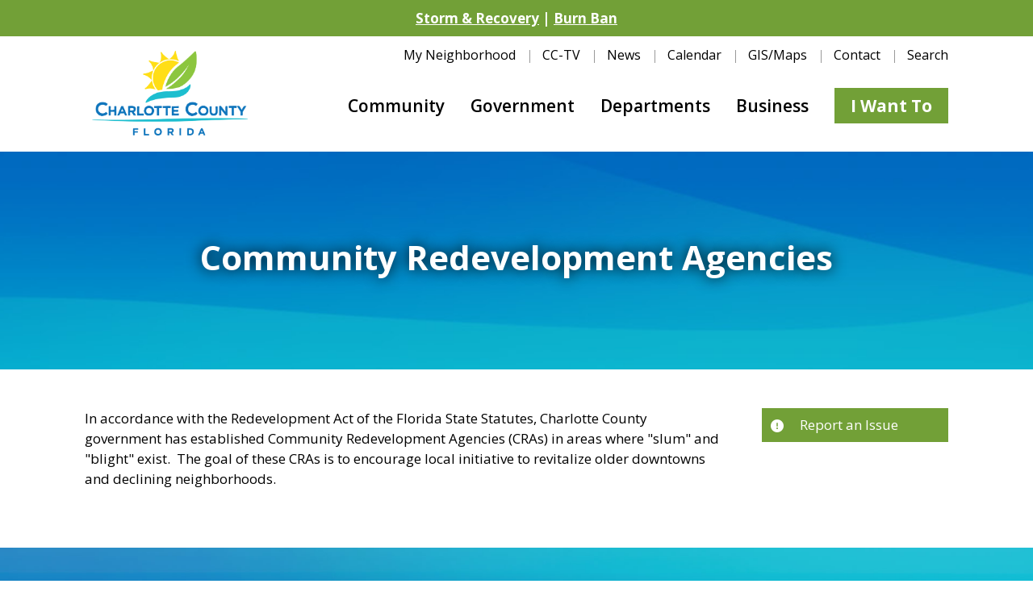

--- FILE ---
content_type: text/html; charset=utf-8
request_url: https://staging.charlottecountyfl.gov/cra/
body_size: 9764
content:
<!DOCTYPE html>
<!--[if lt IE 7]> <html class="no-js lt-ie9 lt-ie8 lt-ie7" lang="en"> <![endif]-->
<!--[if IE 7]>    <html class="no-js lt-ie9 lt-ie8" lang="en"> <![endif]-->
<!--[if IE 8]>    <html class="no-js lt-ie9" lang="en"> <![endif]-->
<!--[if gt IE 8]><!-->
<html class="no-js" lang="en">
<!--<![endif]-->
<head>
  <meta charSet="utf-8" />
  <title>Community Redevelopment Agencies | Charlotte County, FL</title>
  <meta name="description" content="" />
  <meta property="og:title" content="Community Redevelopment Agencies | Charlotte County, FL" />
  <meta name="title" content="Community Redevelopment Agencies | Charlotte County, FL" />
  <meta property="og:description" content="" />
  <meta property="og:url" content="https://www.charlottecountyfl.gov/cra/" />
  <meta property="og:type" content="website" />
      <meta property="og:image" content="https://www.charlottecountyfl.gov" />
    <meta name="twitter:image" content="https://www.charlottecountyfl.gov" />
    <meta property="og:locale" content="en_US" />
      <meta property="og:site_name" content="Charlotte County, FL" />
    <link rel="canonical" href="https://www.charlottecountyfl.gov/cra/" />
  <meta http-equiv="x-ua-compatible" content="IE=edge" />
  <meta http-equiv="Content-Type" content="text/html; charset=utf-8" />
  <meta name="keywords" content="" />
  <meta name="author" content="Solodev" />
  <meta name="https" content="1" />
  <meta name="DC.Date" content="2026-01-20T18:38:56-05:00" />
  <meta name="twitter:card" content="summary_large_image" />
  <meta name="twitter:site" content="@charlottecofl" />
  <meta name="twitter:title" content="Community Redevelopment Agencies | Charlotte County, FL" />
  <meta name="twitter:description" content="" />
  <meta name="twitter:domain" content="www.charlottecountyfl.gov" />
  <meta property="twitter:url" content="https://www.charlottecountyfl.gov/cra/" />

  <meta charset="utf-8">
<meta name="viewport" content="width=device-width, initial-scale=1.0">
<link href="https://fonts.googleapis.com/css?family=Open+Sans:300,400,600,700,800&display=swap&subset=latin-ext" rel="stylesheet">
<link href="/_/css/app.css?v=1725655443" rel="stylesheet" type="text/css">
<script src="/_/js/app.js"></script>
<!--[if lt IE 9]>
  <script src="https://oss.maxcdn.com/libs/html5shiv/3.7.0/html5shiv.js"></script>
  <script src="https://oss.maxcdn.com/libs/respond.js/1.4.2/respond.min.js"></script>
<![endif]-->

<!-- Google Tag Manager -->
<script>(function(w,d,s,l,i){w[l]=w[l]||[];w[l].push({'gtm.start':
new Date().getTime(),event:'gtm.js'});var f=d.getElementsByTagName(s)[0],
j=d.createElement(s),dl=l!='dataLayer'?'&l='+l:'';j.async=true;j.src=
'https://www.googletagmanager.com/gtm.js?id='+i+dl;f.parentNode.insertBefore(j,f);
})(window,document,'script','dataLayer','GTM-MTMHRRK');</script>
<!-- End Google Tag Manager -->
  
          <script>id="6163";name="index.stml";</script>
    
</head>
  <body>
    <div id="dd.0" name="dd.0">
      <!-- Google Tag Manager (noscript) -->
<noscript><iframe src="https://www.googletagmanager.com/ns.html?id=GTM-MTMHRRK" height="0" width="0" style="display:none;visibility:hidden"></iframe></noscript>
<!-- End Google Tag Manager (noscript) -->

<div id="page" class="wrapper" role="main">
	<!-- topNav.tpl -->
	<div class="dynamicDiv" id="dd.0.0"><!-- mobile-menu -->
<div id="overlay" class="overlay" data-swiftype-index="false">
  <div class="overlay-container ps-container ps-theme-default">
    <div class="box-wrap">
      <form class="search-form d-flex align-items-center" action="/search/">
        <div class="input-group" data-children-count="1">
          <span class="input-group-btn">
            <button class="submit" type="submit" value=""><i class="fa-solid fa-magnifying-glass"></i></button>
          </span>
          <input class="inp" type="search" name="q" placeholder="Search..." aria-label="Search the Charlotte County, FL website">
        </div>
      </form>
      <div class="mobile-menu">
        <ul class="nolist">
          <li><a class="mobile-nav-link" href="/community/">Community</a></li>
          <li><a class="mobile-nav-link" href="/government/">Government</a></li>
          <li><a class="mobile-nav-link" href="/departments/">Departments</a></li>
          <li><a class="mobile-nav-link" href="/business/">Business</a></li>
          <li><a class="mobile-nav-link" href="/i-want-to/">I Want To</a></li>
        </ul>
      </div>
      <!--.mobile-menu-->
      
      <div class="menu-tiles mt-4 pt-3">
        <ul class="px-md-5 mr-md-3">
          <li class="ml-md-3"><a class="mobile-nav-tile" href="/my-neighborhood/"><i class="fa-solid fa-home"></i>My Neighborhood</a></li>
          <li class="mr-md-3"><a class="mobile-nav-tile" href="/departments/communications/cc-tv/"><i class="fa-solid fa-video"></i>CC-TV</a></li>
          <li class="ml-md-3"><a class="mobile-nav-tile" href="/news/"><i class="fa-solid fa-newspaper"></i>News</a></li>
          <li class="mr-md-3"><a class="mobile-nav-tile" href="/events/"><i class="fa-solid fa-calendar-days"></i>Calendar</a></li>
          <li class="ml-md-3"><a class="mobile-nav-tile" href="/events/"><i class="fa-solid fa-map"></i>GIS/Maps</a></li>
          <li class="mr-md-3"><a class="mobile-nav-tile" href="/contact/"><i class="fa-solid fa-envelope"></i>Contact Us</a></li>
        </ul>
      </div>
      
      <div class="address text-center">
        <a href="/"><img src="/_/images/charlotte-county-logo.png" class="w-xs-250p w-md-270p" alt="Charlotte County, FL Logo"></a>
        <p>941.743.1200<br>
          18500 Murdock Circle<br>
          Port Charlotte, FL 33948</p>
        </div>
        <!-- .address-->
      </div>
      <div class="ps-scrollbar-x-rail" style="left: 0; bottom: 0;">
        <div class="ps-scrollbar-x" tabindex="0" style="left: 0; width: 0;"></div>
      </div>
      <div class="ps-scrollbar-y-rail" style="top: 0; right: 0;">
        <div class="ps-scrollbar-y" tabindex="0" style="top: 0; height: 0;"></div>
      </div>
    </div><!-- .overlay-container -->
    <div class="close-container">
      <a href="#" class="close-mobile toggle-mobile"><img src="/core/fileparse.php/24/urlt/close.png" class="img-fluid" alt="Mobile Menu close icon"></a>
    </div>
    <!-- .close-container -->
  </div>
  <!-- end mobile-menu -->
<div class="alert-wrapper" data-swiftype-index="false">

    <div class="alert-bar text-center bg-green-primary">
      <p><a aria-label="" href="/departments/emergency-management/storm-recovery.stml">Storm & Recovery</a>&nbsp;| <a aria-label="" href="/news/charlotte-county-burn-ban-status.stml">Burn Ban</a></p>

    </div>

</div>

<header class="header position-relative py-3 py-lg-0 px-3" data-swiftype-index="false">
  <div class="container">
    <div class="row">
      <div class="col-lg-3 col-md-4 col-6 header--logo align-self-center align-self-lg-start px-0 px-lg-4">
        <a href="/"><img src="/_/images/charlotte-county-logo.png" class="img-fluid d-none d-lg-block" alt="Charlotte County, FL Logo"></a>
        <a href="/"><img src="/_/images/logos/Charlotte-County-logo-horiz.png" class="img-fluid d-lg-none mw-100" alt="Charlotte County, FL Logo"></a>
      </div>
      <div class="header--menubar col-lg-9 offset-lg-0 col-md-2 offset-md-6 col-6 position-static align-self-center text-right">
        <div class="header--menu header--menu__top d-lg-flex d-none justify-content-right">
          <ul>
            <li><a class="nav-secondary" href="/my-neighborhood/">My Neighborhood</a></li>
            <li><a class="nav-secondary" href="/departments/communications/cc-tv/">CC-TV</a></li>
            <li><a class="nav-secondary" href="/news/">News</a></li>
            <li><a class="nav-secondary" href="/events/">Calendar</a></li>
            <li><a class="nav-secondary" href="/gis/">GIS/Maps</a></li>
            <li><a class="nav-secondary" href="/contact/">Contact</a></li>
            <li class="header--search">Search</li>
          </ul>
        </div>
        <div class="header--menu d-lg-flex d-none justify-content-right">
          <ul>
            <li class="menu-item-has-children"><a href="/community/">Community</a>
              <div class="mega-menu">
                <div class="container">
                  <div class="menu-bg">
                    <div class="row">
                      <div class="col-lg-4 pr-xl-0">
                        <ul class="sub-menu">
                          <li>
                          	<i class="fa-solid fa-angle-right"></i>
                            <a href="/departments/human-services/help-paying-bills.stml">Help Paying Bills</a> 
                            <span>Assistance and more community resources</span>
                          </li>
                          <li>
                            <i class="fa-solid fa-angle-right"></i>
                            <a href="/departments/emergency-management/flood/">Flood Information</a>
                            <span>Flood risks, insurance, protection and more</span>
                          </li>
                          <li>
                            <i class="fa-solid fa-angle-right"></i>
                            <a href="/departments/community-services/recreation-pools/">Recreation & Pools</a>
                            <span><a href="/departments/community-services/recreation-pools/recreation-centers/">Facilities</a>, <a href="/departments/community-services/recreation-pools/programs/">programs</a>, <a href="/departments/community-services/recreation-pools/pools/">pools</a>, and more</span>
                          </li>
                          <li>
                            <i class="fa-solid fa-angle-right"></i>
                            <a href="/departments/public-works/solid-waste/residential-curbside-service/">Garbage &amp; Recycling</a>
                            <span>To serve your waste and recycling needs</span>
                          </li>
                        </ul>
                      </div>
                      
                      <div class="col-lg-4 pl-xl-0 ml-xl-n3">
                        <ul class="sub-menu">
                          <li>
                            <i class="fa-solid fa-angle-right"></i>
                            <a href="/departments/public-works/mosquito-aquatic-weed/">Mosquito Control</a>
                            <span>Public health and welfare and quality of life</span>
                          </li>
                          <li>
                            <i class="fa-solid fa-angle-right"></i>
                            <a href="/msbu-mstu/">MSBUs & MSTUs</a>
                            <span>Road &amp; drainage maintenance, waterway </span>
                          </li>
                          <li>
                            <i class="fa-solid fa-angle-right"></i>
                            <a href="/transit/">Public Transportation</a>
                            <span>Curb-to-curb service in Charlotte County</span>
                          </li>
                          <li>
                            <i class="fa-solid fa-angle-right"></i>
                            <a href="/community/">View All</a> 
                          </li>
                        </ul>
                      </div>
                      <div class="col-lg-4 sub-menu sub-menu__photo">
                        <a href="/my-neighborhood" target="_blank">
                          <img src="/_/images/nav/my-neighborhood-menu.jpg" class="img-fluid" alt="">
                          <h4 class="mt-3">My Neighborhood</h4>
                          <p>Find information about elected officials, county services, garbage pick-up schedules, and more for properties in Charlotte County.</p>
                        </a>
                      </div>
                    </div>
                  </div>
                </div>
              </div><!-- .mega-menu-->
            </li>
            <li class="menu-item-has-children"><a href="/government/">Government</a>
              <div class="mega-menu">
                <div class="container">
                  <div class="menu-bg">
                    <div class="row">
                      <div class="col-lg-4 pr-xl-0">
                        <ul class="sub-menu">
                          <li>
                            <i class="fa-solid fa-angle-right"></i>
                            <a href="/commission-office/">County Commission</a>
                            <span>The Board of County Commissioners</span>
                          </li>
                          <li>
                            <i class="fa-solid fa-angle-right"></i>
                            <a href="/agendas/">Commission Agendas</a>
                            <span><a href="/agendas">Upcoming</a> and <a href="/agendas/minutes.stml">archived agendas</a></span>
                          </li>
                          <li>
                            <i class="fa-solid fa-angle-right"></i>
                            <a href="/boards-committees/">Boards and Committees</a> 
                            <span>Advisory board & committee agendas, more</span>
                          </li>
                          <li>
                            <i class="fa-solid fa-angle-right"></i>
                            <a href="/departments/budget-administrative-services/">Budget</a> 
                            <span>Fiscal stewardship and <a href="/departments/budget-administrative-services/transparency/">transparency</a></span>
                          </li>
                        </ul>
                      </div>
                      
                      <div class="col-lg-4 pl-xl-0 ml-xl-n3">
                        <ul class="sub-menu">
                          <li>
                            <i class="fa-solid fa-angle-right"></i>
                            <a href="/government/#dd.0.1.2">Elected Officials</a>
                            <span>Constitutional Officers</span>
                          </li>
                          <li>
                            <i class="fa-solid fa-angle-right"></i>
                            <a target="_blank" href="http://www.ci.punta-gorda.fl.us/">City of Punta Gorda</a> 
                            <span>Florida's Harborside Hometown</span>
                          </li>
                          <li>
                            <i class="fa-solid fa-angle-right"></i>
                            <a href="/projects/">Project Status Updates</a> 
                            <span><a href="/projects">Current projects</a></span>  
                          </li>
                          <li>
                            <i class="fa-solid fa-angle-right"></i>
                            <a href="/government/">View All</a> 
                          </li>
                        </ul>
                      </div>
                      
                      <div class="col-lg-4 sub-menu sub-menu__photo">
                        <a href="/departments/administration/sales-tax/">
                          <img src="/core/fileparse.php/698/urlt/sales-tax-596x344.jpg" class="img-fluid" alt="Sales tax">
                          <h4 class="mt-3">1% Local Option Sales Tax</h4>
                          <p>Learn about projects funded by the 1% local option sales tax.
                          </p>
                          
                        </a>
                      </div>
                    </div>
                  </div>
                </div>
              </div><!-- .mega-menu-->
            </li>
            <li class="menu-item-has-children"><a href="/departments/">Departments</a>
              <div class="mega-menu">
                <div class="container">
                  <div class="menu-bg">
                    <div class="row">
                      <div class="col-lg-4 pr-xl-0">
                        <ul class="sub-menu">
                          <li>
                            <i class="fa-solid fa-angle-right"></i>
                            <a href="/departments/community-development/">Community Development</a>
                            <span><a href="/departments/community-development/building-construction/">Building</a>, <a href="/departments/community-development/building-construction/permits/">permits</a>, <a href="/departments/community-development/planning-zoning/">zoning</a> and more</span>
                          </li>
                          <li>
                            <i class="fa-solid fa-angle-right"></i>
                            <a href="/departments/community-services/">Community Services</a> 
                            <span><a href="/departments/community-services/parks/">Parks</a>, <a href="/departments/community-services/recreation-pools/recreation-centers/">recreation centers</a>, <a target="_blank" href="https://charlottefl.ent.sirsi.net/client/en_US/libraries">libraries</a> and more</span>
                          </li>
                          <li>
                            <i class="fa-solid fa-angle-right"></i>
                            <a href="/departments/people-operations/">People Operations - HR</a> 
                            <span>Employment information</span>
                          </li>
                          <li>
                            <i class="fa-solid fa-angle-right"></i>
                            <a href="/departments/human-services/">Human Services</a> 
                            <span>Connecting people and resources</span>
                          </li>
                        </ul>
                      </div>
                      
                      <div class="col-lg-4 pl-xl-0 ml-xl-n3">
                        <ul class="sub-menu">
                          <li>
                            <i class="fa-solid fa-angle-right"></i>
                            <a href="/departments/public-safety/">Public Safety</a>
                            <span><a href="/departments/public-safety/fire-ems/">Fire & EMS</a>, <a href="/departments/public-safety/animal-control/">Animal Control</a>  and more</span>
                          </li>
                          <li>
                            <i class="fa-solid fa-angle-right"></i>
                            <a href="/departments/emergency-management/">Emergency Management</a>
                          </li>
                          <li>
                            <i class="fa-solid fa-angle-right"></i>
                            <a href="/departments/public-works/">Public Works</a> 
                            <span><a href="/departments/public-works/maintenance-operations/">Roads</a>, <a href="/departments/public-works/mosquito-aquatic-weed/">mosquito control</a>, <a href="/departments/public-works/solid-waste/">garbage pickup</a></span>
                          </li>
                          <li>
                            <i class="fa-solid fa-angle-right"></i>
                            <a href="/departments/utilities/">Utilities</a> 
                            <span>Water and wastewater</span>
                          </li>
                          <li>
                            <i class="fa-solid fa-angle-right"></i>
                            <a href="/departments/">View All</a> 
                          </li>
                        </ul>
                      </div>
                      
                      <div class="col-lg-4 sub-menu sub-menu__photo">
                        <a href="/departments/administration/">
                          <img src="/_/images/nav/administration-building.jpg" class="img-fluid" alt="">
                          <h4 class="mt-3">Administration</h4>
                          <p>The county administrator has the authority and responsibility to manage the day-to-day operations of the county.</p>
                        </a>
                      </div>
                    </div>
                  </div>
                </div>
              </div><!-- .mega-menu-->            
            </li>
            <li class="menu-item-has-children"><a href="/business/">Business</a>
              <div class="mega-menu">
                <div class="container">
                  <div class="menu-bg">
                    <div class="row">
                      <div class="col-lg-4 pr-xl-0">
                        <ul class="sub-menu">
                          <li>
                            <i class="fa-solid fa-angle-right"></i>
                            <a target="_blank" href="https://growthzonesitesprod.azureedge.net/wp-content/uploads/sites/1458/2024/01/BUSINESS-START-UP-GUIDE-1-15-2024-MASTER.pdf">Business Assistance</a> 
                            <span>A reference guide for doing business</span>
                          </li>
                          <li>
                            <i class="fa-solid fa-angle-right"></i>
                            <a href="/departments/community-development/building-construction/permits/">Permitting</a>
                            <span>Forms, documents, and more</span>
                          </li>
                          <li>
                            <i class="fa-solid fa-angle-right"></i>
                            <a href="/departments/community-development/licensing/">Contractor Licenses</a> 
                            <span>Licenses, registration, and requirements</span>
                          </li>
                          <li>
                            <i class="fa-solid fa-angle-right"></i>
                            <a href="/departments/community-development/planning-zoning/comprehensive-planning/charlotte-2050/">Comprehensive Plan</a> 
                            <span>How the county will grow in the future</span>
                          </li>
                        </ul>
                      </div>
                      
                      <div class="col-lg-4 pl-xl-0 ml-xl-n3">
                        <ul class="sub-menu">                        
                          <li>
                            <i class="fa-solid fa-angle-right"></i>
                            <a href="/departments/community-development/forms.stml">Applications and Forms</a>
                            <span><a href="/departments/community-development/licensing/">Licensing</a>, <a href="/departments/community-development/planning-zoning/">zoning</a>, and planning documents</span>
                          </li>
                          <li>
                            <i class="fa-solid fa-angle-right"></i>
                            <a href="/departments/community-development/planning-zoning/impact-fees/">Impact Fees</a> 
                            <span>How impact fees pay for growth</span>
                          </li>
                          <li>
                            <i class="fa-solid fa-angle-right"></i>
                            <a href="/gis/">GIS Maps</a> 
                            <span>Spatial information for the county</span>
                          </li>
                          <li>
                            <i class="fa-solid fa-angle-right"></i>
                            <a href="/business/">View All</a> 
                          </li>
                        </ul>
                      </div>
                      
                      <div class="col-lg-4 sub-menu sub-menu__photo">
                        <a target="_blank" href="https://www.cleared4takeoff.com/">
                          <img src="/_/images/nav/Charlotte-Megamenu-EDC.jpg" class="img-fluid" alt="Airplane flying in a sunset">
                          <h4 class="mt-3">Your Business. Cleared for Takeoff.</h4>
                          <p>Take your business to a new altitude with our pro-business attitude.</p>
                        </a>
                      </div>
                    </div>
                  </div>
                </div>
              </div><!-- .mega-menu-->
            </li>
            <li class="menu-item-has-children want">
              <a href="/i-want-to/" class="menu-button">I Want To</a>
              <div class="mega-menu dropdown i-want-to">
                <div class="container">
                  <div class="menu-bg">
                    <div class="row">
                      <ul class="sub-menu card-columns">
  
    <li>
      <a href="/i-want-to/?category=112"><i class="fa-solid fa-angle-right"></i>Apply For</a>
      
      <ul>
           
          <li>
          
            <a class="i-want-to-link" href="https://taxcollector.charlottecountyfl.gov/business-tax#business-tax-files " target="_blank">
          
          
              Business Tax
            </a>
          </li>
           
          <li>
          
            <a class="i-want-to-link" href="https://taxcollector.charlottecountyfl.gov/driver-license " target="_blank">
          
          
              Driver License
            </a>
          </li>
           
          <li>
          
            <a class="i-want-to-link" href="https://www.ccappraiser.com/" target="_blank">
          
          
              Homestead Exemption
            </a>
          </li>
           
          <li>
          
          
            <a class="i-want-to-link" href="/departments/people-operations/employment.stml">
          
              Job
            </a>
          </li>
           
          <li>
          
            <a class="i-want-to-link" href="https://charlottefl.ent.sirsi.net/card" target="_blank">
          
          
              Library Card
            </a>
          </li>
           
          <li>
          
            <a class="i-want-to-link" href="https://marriage.charlotteclerk.com/ " target="_blank">
          
          
              Marriage License
            </a>
          </li>
           
          <li>
          
          
            <a class="i-want-to-link" href="/departments/community-development/building-construction/permits/">
          
              Permit
            </a>
          </li>
           
          <li>
          
            <a class="i-want-to-link" href="https://bit.ly/rvregistration" target="_blank">
          
          
              RV/Camper Use
            </a>
          </li>
           
          <li>
          
            <a class="i-want-to-link" href="https://charlotte.floridahealth.gov/programs-and-services/environmental-health/drinking-water/PrivateWells.html" target="_blank">
          
          
              Well Permit
            </a>
          </li>
        
      </ul>
        
    </li>
  
    <li>
      <a href="/i-want-to/?category=113"><i class="fa-solid fa-angle-right"></i>Buy</a>
      
      <ul>
           
          <li>
          
          
            <a class="i-want-to-link" href="/departments/community-services/parks/parking.stml">
          
              Parking Pass
            </a>
          </li>
           
          <li>
          
          
            <a class="i-want-to-link" href="/departments/public-safety/animal-control/pet-license.stml">
          
              Pet License
            </a>
          </li>
        
      </ul>
        
    </li>
  
    <li>
      <a href="/i-want-to/?category=114"><i class="fa-solid fa-angle-right"></i>Dispose Of</a>
      
      <ul>
           
          <li>
          
          
            <a class="i-want-to-link" href="https://adwhc.service-now.com/ccw">
          
              Electronics
            </a>
          </li>
           
          <li>
          
          
            <a class="i-want-to-link" href="/departments/public-works/solid-waste/">
          
              Garbage
            </a>
          </li>
           
          <li>
          
          
            <a class="i-want-to-link" href="/departments/public-works/solid-waste/household-hazardous-waste.stml">
          
              Hazardous Waste
            </a>
          </li>
           
          <li>
          
          
            <a class="i-want-to-link" href="/departments/public-works/solid-waste/residential-curbside-service/">
          
              Yard Waste
            </a>
          </li>
        
      </ul>
        
    </li>
  
    <li>
      <a href="/i-want-to/?category=115"><i class="fa-solid fa-angle-right"></i>Find</a>
      
      <ul>
           
          <li>
          
          
            <a class="i-want-to-link" href="/agendas/">
          
              Agendas
            </a>
          </li>
           
          <li>
          
          
            <a class="i-want-to-link" href="/departments/community-services/parks/beaches.stml">
          
              Beaches
            </a>
          </li>
           
          <li>
          
          
            <a class="i-want-to-link" href="/events/">
          
              Calendar
            </a>
          </li>
           
          <li>
          
            <a class="i-want-to-link" href="https://library.municode.com/fl/charlotte_county/codes/code_of_ordinances" target="_blank">
          
          
              Codes & Ordinances
            </a>
          </li>
           
          <li>
          
          
            <a class="i-want-to-link" href="/events/">
          
              Commission Meetings
            </a>
          </li>
           
          <li>
          
            <a class="i-want-to-link" href="/disasterprojects" target="_blank">
          
          
              Disaster Recovery Projects Dashboard
            </a>
          </li>
           
          <li>
          
          
            <a class="i-want-to-link" href="/departments/emergency-management/know-your-zone.stml">
          
              Evacuation Information
            </a>
          </li>
           
          <li>
          
          
            <a class="i-want-to-link" href="/departments/emergency-management/flood/">
          
              Flood Information
            </a>
          </li>
           
          <li>
          
          
            <a class="i-want-to-link" href="/gis/">
          
              GIS Map
            </a>
          </li>
           
          <li>
          
          
            <a class="i-want-to-link" href="/my-neighborhood">
          
              My Neighborhood
            </a>
          </li>
           
          <li>
          
          
            <a class="i-want-to-link" href="/departments/community-services/parks/">
          
              Parks/Trails
            </a>
          </li>
           
          <li>
          
            <a class="i-want-to-link" href="https://www.charlottecountyfl.gov/citizenaccess" target="_blank">
          
          
              Permit (Existing)
            </a>
          </li>
           
          <li>
          
          
            <a class="i-want-to-link" href="/departments/community-services/recreation-pools/pools/">
          
              Pools
            </a>
          </li>
           
          <li>
          
          
            <a class="i-want-to-link" href="/projects/">
          
              Project Status Updates
            </a>
          </li>
           
          <li>
          
            <a class="i-want-to-link" href="https://purchasingbids.charlottecountyfl.gov/ContractsCatalogs " target="_blank">
          
          
              Purchasing Bids
            </a>
          </li>
           
          <li>
          
            <a class="i-want-to-link" href="https://www.yourcharlotteschools.net/" target="_blank">
          
          
              Schools
            </a>
          </li>
           
          <li>
          
          
            <a class="i-want-to-link" href="/social/">
          
              Social Media
            </a>
          </li>
           
          <li>
          
          
            <a class="i-want-to-link" href="/commission-office/strategic-plan.stml">
          
              Strategic Plan
            </a>
          </li>
           
          <li>
          
          
            <a class="i-want-to-link" href="/departments/utilities/availability.stml">
          
              Utilities Availability
            </a>
          </li>
           
          <li>
          
            <a class="i-want-to-link" href="https://www.pureflorida.com/" target="_blank">
          
          
              Visitor/Tourism Info
            </a>
          </li>
        
      </ul>
        
    </li>
  
    <li>
      <a href="/i-want-to/?category=116"><i class="fa-solid fa-angle-right"></i>Pay</a>
      
      <ul>
           
          <li>
          
            <a class="i-want-to-link" href="https://ccfems.payambulance.com/" target="_blank">
          
          
              EMS Bills
            </a>
          </li>
           
          <li>
          
            <a class="i-want-to-link" href="https://www.ncourt.com/x-press/x-onlinepayments.aspx?juris=1CBB3AD0-7F8D-4F83-B461-8474288AFF19 " target="_blank">
          
          
              Parking Ticket
            </a>
          </li>
           
          <li>
          
            <a class="i-want-to-link" href="https://taxcollector.charlottecountyfl.gov/payment " target="_blank">
          
          
              Taxes
            </a>
          </li>
           
          <li>
          
          
            <a class="i-want-to-link" href="/departments/utilities/billing/">
          
              Utility Bill
            </a>
          </li>
        
      </ul>
        
    </li>
  
    <li>
      <a href="/i-want-to/?category=117"><i class="fa-solid fa-angle-right"></i>Register</a>
      
      <ul>
           
          <li>
          
          
            <a class="i-want-to-link" href="/apps/">
          
              Charlotte County App
            </a>
          </li>
           
          <li>
          
            <a class="i-want-to-link" href="https://apm.activecommunities.com/charlottecountyfl/Home " target="_blank">
          
          
              Recreation
            </a>
          </li>
           
          <li>
          
            <a class="i-want-to-link" href="https://taxcollector.charlottecountyfl.gov/motor-vehicles " target="_blank">
          
          
              Vehicle
            </a>
          </li>
           
          <li>
          
            <a class="i-want-to-link" href="https://www.soecharlottecountyfl.gov/" target="_blank">
          
          
              Vote
            </a>
          </li>
        
      </ul>
        
    </li>
  
    <li>
      <a href="/i-want-to/?category=118"><i class="fa-solid fa-angle-right"></i>Report</a>
      
      <ul>
           
          <li>
          
          
            <a class="i-want-to-link" href="/departments/public-safety/animal-control/report-animal-cruelty.stml ">
          
              Animal Cruelty
            </a>
          </li>
           
          <li>
          
            <a class="i-want-to-link" href="https://www.charlottecountyfl.gov/citizenaccess" target="_blank">
          
          
              Code Violation
            </a>
          </li>
           
          <li>
          
          
            <a class="i-want-to-link" href="/departments/community-development/licensing/unlicensed-contractors.stml">
          
              Contractor Complaint
            </a>
          </li>
           
          <li>
          
          
            <a class="i-want-to-link" href="/departments/public-works/solid-waste/illegal-dumping.stml ">
          
              Illegal Dumping
            </a>
          </li>
           
          <li>
          
            <a class="i-want-to-link" href="http://iframe.publicstuff.com/#/?client_id=1444&request_type_id=1001128 " target="_blank">
          
          
              Road Hazard
            </a>
          </li>
           
          <li>
          
            <a class="i-want-to-link" href="http://iframe.publicstuff.com/#/?client_id=1444&request_type_id=1001128" target="_blank">
          
          
              Road Sign Issue
            </a>
          </li>
        
      </ul>
        
    </li>
  
    <li>
      <a href="/i-want-to/?category=119"><i class="fa-solid fa-angle-right"></i>Reserve</a>
      
      <ul>
           
          <li>
          
          
            <a class="i-want-to-link" href="/departments/community-services/recreation-pools/facility-rentals.stml">
          
              Park Facility
            </a>
          </li>
           
          <li>
          
          
            <a class="i-want-to-link" href="/transit/">
          
              Transit Ride
            </a>
          </li>
        
      </ul>
        
    </li>
  
    <li>
      <a href="/i-want-to/?category=120"><i class="fa-solid fa-angle-right"></i>Sign Up For</a>
      
      <ul>
           
          <li>
          
          
            <a class="i-want-to-link" href="/departments/emergency-management/alert-charlotte.stml">
          
              Alert Charlotte
            </a>
          </li>
           
          <li>
          
          
            <a class="i-want-to-link" href="/departments/people-operations/volunteer-in-public-service.stml">
          
              Volunteer
            </a>
          </li>
        
      </ul>
        
    </li>
  
    <li>
      <a href="/i-want-to/?category=121"><i class="fa-solid fa-angle-right"></i>Submit</a>
      
      <ul>
           
          <li>
          
          
            <a class="i-want-to-link" href="/departments/people-operations/employment.stml">
          
              Job Application
            </a>
          </li>
           
          <li>
          
          
            <a class="i-want-to-link" href="/core/fileparse.php/682/urlt/public-records-request-instructions.pdf">
          
              Public Records Request
            </a>
          </li>
           
          <li>
          
          
            <a class="i-want-to-link" href="/contact/">
          
              Question
            </a>
          </li>
        
      </ul>
        
    </li>
  
    <li>
      <a href="/i-want-to/?category=122"><i class="fa-solid fa-angle-right"></i>Watch</a>
      
      <ul>
           
          <li>
          
            <a class="i-want-to-link" href="https://charlotte.granicus.com/ViewPublisher.php?view_id=22 " target="_blank">
          
          
              All Meetings
            </a>
          </li>
           
          <li>
          
            <a class="i-want-to-link" href="https://charlotte.granicus.com/player/camera/9?publish_id=338&redirect=true" target="_blank">
          
          
              CC-TV Live
            </a>
          </li>
           
          <li>
          
            <a class="i-want-to-link" href="https://www.youtube.com/user/charlottecounty" target="_blank">
          
          
              CC-TV Videos
            </a>
          </li>
           
          <li>
          
            <a class="i-want-to-link" href="http://charlotte.granicus.com/ViewSearchResults.php?view_id=22&types%5BClip%5D=on&allwords=&phrase=&orwords%5B%5D=commissioners&orwords%5B%5D=&orwords%5B%5D=&excludewords=&startdate=&enddate=" target="_blank">
          
          
              Commission Meetings
            </a>
          </li>
        
      </ul>
        
    </li>
  
    
  <li><a class="i-want-to-link" href="/i-want-to/"><i class="fa-solid fa-angle-right"></i>View All Items</a></li>
</ul>                    </div>
                  </div>
                </div>
              </div>           
            </li>
          </ul>
        </div><!-- .menu-->
        <div class="header--search d-md-inline-block d-lg-none"> 
          <i class="fa-solid fa-magnifying-glass"></i>
        </div>
        <div class="header--search_open">
          <div class="container">
            <form action="/search/" data-toggle="validator" data-focus="false" role="form" id="topSearch">
              <div class="form-group">
                <span><img src="/_/images/close.png" class="img-fluid" alt="close search"></span>
                <input class="form-control st-default-search-input" id="topTxtSearchTerm" type="search" name="q" placeholder="How may we help you?" required data-error="Please enter a search term" aria-label="Search content on the Charlotte County, FL website">
                <button class="btn btn-search" type="submit"><i class="fa-solid fa-magnifying-glass"></i></button>
                <div class="help-block with-errors"></div>
              </div>
            </form>
          </div>
        </div>
        <button class="menu-hamburger d-md-inline-block d-lg-none mt-0">
          <i class="fa-solid fa-bars"></i>
        </button>
      </div>
    </div>
  </div>
</header></div>
	<!-- topNav.tpl -->

	<!-- content-->
	<div class="dynamicDiv" id="dd.0.1">

	
            
            
            
                <section class="hero hero--sectional">
            
        
	    


  <div class="container h-100">
    <div class="row h-100">
      <div class="col-12 d-flex align-items-center">
        <h1 class="text-center large-heading font-weight-bold w-100">Community Redevelopment Agencies</h1>
      </div>
    </div>
  </div>
</section>




<section class="section section--content-department section--content-detail py-5">
  <div class="container">
    <div class="row">
      <div class="col-xl-9 col-sm-8 section--content-detail__item">
        <article>
          
  <p>In accordance with the Redevelopment Act of the Florida State Statutes, Charlotte County government has established Community Redevelopment Agencies (CRAs) in areas where "slum" and "blight" exist.&nbsp; The goal of these CRAs is to encourage&nbsp;local initiative to revitalize older downtowns and declining neighborhoods.&nbsp;</p>

<p></p>
           
  
 
 
          
          <div class="dynamicDiv" id="dd.0.1.0"></div>
        </article>
      </div>
      <div class="col-xl-3 col-sm-4">
        <aside class="department-details">         
          
  

  

  

    

    

  

  

  

  

  

  

    
   <a href="/contact/">
   		<div class="box-date d-flex report-issue">
      		<i class="fa-solid fa-circle-exclamation"></i>
      	Report an Issue
    </div>
    </a>
  

 
          
          <div class="dynamicDiv" id="dd.0.1.1"></div>
          <div class="dynamicDiv" id="dd.0.1.2"></div>
        </aside>
      </div>
    </div>
  </div>
</section>


<section class="section pt-0 pb-5 section--dept-popular-links">
  <div class="container">
    <div class="row">
      <div class="col-12">
        <!--<h2 class="h1 mb-4 mb-md-5 text-center text-md-left">Popular Links</h2>-->

        <div class="row custom mt-5 pt-4">
          
          <div class="col-lg-4 col-sm-6 col-12">
            <div class="box-information">
              
              
              <a href="/cra/charlotte-harbor/" class="popular-link">Charlotte Harbor CRA</a>
              
            </div>
          </div>
          
          <div class="col-lg-4 col-sm-6 col-12">
            <div class="box-information">
              
              
              <a href="/cra/murdock-village/" class="popular-link">Murdock Village CRA</a>
              
            </div>
          </div>
          
          <div class="col-lg-4 col-sm-6 col-12">
            <div class="box-information">
              
              
              <a href="/cra/parkside/" class="popular-link">Parkside CRA</a>
              
            </div>
          </div>
          
          <div class="col-lg-4 col-sm-6 col-12">
            <div class="box-information">
              
              
              <a href="/cra/purpose-and-responsibilities.stml" class="popular-link">CRA Purpose & Responsibilities</a>
              
            </div>
          </div>
          
        </div>
        
      </div>
    </div>
  </div>
</section>
 
<section class="section section--dept-staff pt-0 pb-5">
  <div class="container">
    <div class="row">
      <div class="col-12">
        <h2 class="h1 mb-4 mb-md-5 text-center text-md-left">Department Staff</h2>
        <div class="row custom">
        
          
          <div class="col-lg-4 col-sm-6 col-12">
            <div class="box-information dept-staff">
              <a href="/people/kenna-hubai.stml" class="no-arrow">
                <div class="image text-center">
                  
                    <img alt="Business Services Manager - Kenna Hubai" class="img-fluid d-none d-md-block" src="/file/95/kenna-hubai-3.jpg" />
                  
                  
                </div>
                <div class="text ">
                  Kenna Hubai
                  <span class="small d-block">Business Services Manager</span>
                </div>
              </a>
            </div>
          </div>
          
          
        </div>
      </div>
    </div>
  </div>
</section>

<section class="section section--dept-events section--calendar pt-0 pb-5">
  <div class="container">
    <div class="row">
      <div class="col-12">
        <h2 class="h1 mb-4 mb-md-5 text-center text-md-left">Department Events</h2>       
        <div class="row meetings">
          
            
            <div class="col-lg-6">
              <a aria-label="Holiday - County Offices Closed" href="/events/2011530-holiday-county-offices-closed.stml" class="mt-0 mb-5">
                <div class="row">
                  <div class="col-lg-3 offset-lg-0 col-md-3 offset-md-1 col-4">
                    <div class="date" role="log" aria-label="Date - Holiday - County Offices Closed">
                      <p>Feb.<span role="log" aria-label="Day - Holiday - County Offices Closed">16</span></p>
                    </div>
                  </div>
                  <div class="col-lg-9 col-md-8 col-7 pl-md-4 meetings-info py-2">
                    <h2>Holiday - County Offices Closed</h2>
                    <p class="time">8:00 am - 5:00 pm</p>
                  </div>
                </div>
              </a>
            </div>
            
            <div class="col-lg-6">
              <a aria-label="Holiday - County Offices Closed" href="/events/2011531-holiday-county-offices-closed.stml" class="mt-0 mb-5">
                <div class="row">
                  <div class="col-lg-3 offset-lg-0 col-md-3 offset-md-1 col-4">
                    <div class="date" role="log" aria-label="Date - Holiday - County Offices Closed">
                      <p>May<span role="log" aria-label="Day - Holiday - County Offices Closed">25</span></p>
                    </div>
                  </div>
                  <div class="col-lg-9 col-md-8 col-7 pl-md-4 meetings-info py-2">
                    <h2>Holiday - County Offices Closed</h2>
                    <p class="time">8:00 am - 5:00 pm</p>
                  </div>
                </div>
              </a>
            </div>
            
            <div class="col-lg-6">
              <a aria-label="Holiday - County Offices Closed" href="/events/2011532-holiday-county-offices-closed.stml" class="mt-0 mb-5">
                <div class="row">
                  <div class="col-lg-3 offset-lg-0 col-md-3 offset-md-1 col-4">
                    <div class="date" role="log" aria-label="Date - Holiday - County Offices Closed">
                      <p>July<span role="log" aria-label="Day - Holiday - County Offices Closed">3</span></p>
                    </div>
                  </div>
                  <div class="col-lg-9 col-md-8 col-7 pl-md-4 meetings-info py-2">
                    <h2>Holiday - County Offices Closed</h2>
                    <p class="time">8:00 am - 5:00 pm</p>
                  </div>
                </div>
              </a>
            </div>
            
            <div class="col-lg-6">
              <a aria-label="Holiday - County Offices Closed" href="/events/2011533-holiday-county-offices-closed.stml" class="mt-0 mb-5">
                <div class="row">
                  <div class="col-lg-3 offset-lg-0 col-md-3 offset-md-1 col-4">
                    <div class="date" role="log" aria-label="Date - Holiday - County Offices Closed">
                      <p>Sep.<span role="log" aria-label="Day - Holiday - County Offices Closed">7</span></p>
                    </div>
                  </div>
                  <div class="col-lg-9 col-md-8 col-7 pl-md-4 meetings-info py-2">
                    <h2>Holiday - County Offices Closed</h2>
                    <p class="time">8:00 am - 5:00 pm</p>
                  </div>
                </div>
              </a>
            </div>
            

        </div>        
      </div>
    </div>
  </div>
</section>

<div class="dynamicDiv" id="dd.0.1.3"></div>
<div class="dynamicDiv" id="dd.0.1.4"><section class="section section--blue" data-swiftype-index="false">
  <div class="container">
    <div class="row">
      <div class="col-12">
        <h2 class="h1 text-white-sand mb-3">Delivering Exceptional Service</h2>
        <p>Questions? Issues?</p>
        <a class="btn btn-green btn-lg font-weight-bold" href="/contact/">Contact Us</a></div>
      </div>
    </div>
  </div>
</section></div></div>
	<!-- content -->

	<!-- footer.tpl -->
	<div class="dynamicDiv" id="dd.0.2"><footer class="footer" data-swiftype-index="false">
  <div class="container">
    <div class="row">
      <div class="col-lg-2 footer-col footer-col--address d-lg-block">
        <a href="/"><img alt="Charlotte County, FL Footer Logo" class="img-fluid" src="/_/images/charlotte-county-logo.png"></a>
        <div class="address">
          <p>941.743.1200<br>
            18500 Murdock Circle<br>
            Port Charlotte, FL 33948</p>
          </div>
        </div>
        <div class="col-lg-2 footer-col footer-col--second">
          <h4><a href="/community/">Community</a></h4>
          <ul>
            <li>
              <a href="https://charlotte.floridahealth.gov/about-us/useful-links/index.html" target="_blank">Resources</a>
            </li>
            <li>
              <a href="/departments/communications/cc-tv/">CC-TV</a>
            </li>
            <li>
              <a href="/departments/community-services/recreation-pools/">Recreation</a>
            </li>
            <li>
              <a href="/social/">Social Media</a>
            </li>
            <li>
              <a target="_blank" href="https://www.yourcharlotteschools.net/">Schools</a>
            </li>
            <li class="d-lg-none">
              <a href="/community/">View All</a>
            </li>
          </ul>
        </div>
        <div class="col-lg-2 footer-col footer-col--third">
          <h4><a href="/government/">Government</a></h4>
          <ul>
            <li>
              <a href="/agendas/">Agendas</a>
            </li>
            <li>
              <a href="/contact/">Media Inquiries</a>
            </li>
            <li>
              <a target="_blank" href="/core/fileparse.php/682/urlt/public-records-request-instructions.pdf">Records Requests</a>
            </li>
            <li>
              <a href="/government/#dd.0.1.2">Elected Officials</a>
            </li>
            <li>
              <a href="/departments/people-operations/employment.stml">Career Opportunities</a>
            </li>
            <li class="d-lg-none">
              <a href="/government/">View All</a>
            </li>
          </ul>
        </div>
        <div class="col-lg-2 footer-col footer-col--fourth">
          <h4><a href="/departments/">Departments</a></h4>
          <ul>
            <li>
              <a href="/departments/public-safety/animal-control/">Animal Control</a>
            </li>
            <li>
              <a href="/departments/community-development/">Community Development</a>
            </li>
            <li>
              <a href="/departments/public-works/solid-waste/">Garbage &amp; Recycling</a>
            </li>
            <li>
              <a href="https://charlottefl.ent.sirsi.net/client/en_US/libraries">Libraries & History</a>
            </li>
            <li>
              <a href="/departments/utilities/">Utilities</a>
            </li>
            <li class="d-lg-none">
              <a href="/departments/">View All</a>
            </li>
          </ul>
        </div>
        <div class="col-lg-2 footer-col footer-col--fifth">
          <h4><a href="/business/">Business</a></h4>
          <ul>
            <li>
              <a target="_blank" href="http://taxcollector.charlottecountyfl.gov/">Business Tax</a>
            </li>
            <li>
              <a href="/departments/community-development/building-construction/permits/">Permits</a>
            </li>
            <li>
              <a href="/projects/">Project Status</a>
            </li>
            <li>
              <a target="_blank" href="https://www.ccappraiser.com/">Property Search</a>
            </li>
            <li>
              <a target="_blank" href="https://purchasingbids.charlottecountyfl.gov/ContractsCatalogs ">Purchasing Bids</a>
            </li>
            <li class="d-lg-none">
              <a href="/business/">View All</a>
            </li>
          </ul>
        </div>
        <div class="col-lg-2 footer-col footer-col--sixth">
          <h4>Social</h4>
          <ul>
            <li>
              <a target="_blank" href="https://www.facebook.com/CharlotteCountyFlorida/"><i class="fa-brands fa-facebook-square"></i> Facebook</a>
            </li>
            <li>
              <a target="_blank" href="https://x.com/CharlotteCoFL"><i class="fa-brands fa-x-twitter"></i> X</a>
            </li>
            <li>
              <a target="_blank" href="https://www.youtube.com/channel/UCeVnwoSbNbuZJbpSkL5eU2w"><i class="fa-brands fa-youtube-square"></i> YouTube</a>
            </li>
            <li>
              <a target="_blank" href="https://www.instagram.com/CharlotteCountyFlorida/"><i class="fa-brands fa-instagram"></i> Instagram</a>
            </li>
            <li>
              <a class="link" href="/contact/">Contact Us</a>
            </li>
          </ul>
        </div>
        <div class="col-12 d-none d-lg-block">
          <hr>
        </div>
        <div class="col-lg-3 footer-col text-policies d-none d-lg-block">
          <ul>
            <li>
              <a href="/departments/people-operations/americans-with-disabilities-act.stml">Americans with Disabilities Act</a>
            </li>
            <li>
              <a href="/core/fileparse.php/447/urlt/title-VI-nondiscrimination.pdf">Title VI - Nondiscrimination</a>
            </li>
            <li>
              <a href="/departments/human-services/housing.stml">Fair Housing Coordinator</a>
            </li>
          </ul>
        </div>
        <div class="col-lg-6 footer-col column-list d-none d-lg-block">
          <ul>
            <li>
              <a href="/website-policies/">Website Policies</a>
            </li>
            <li>
              <a href="/departments/emergency-management/emergency-orders.stml">Emergency Orders</a>
            </li>
            <li>
              <a href="/ordinances/towing-ordinance.stml">Towing Ordinance</a>
            </li>
            <li>
              <a href="/holidays/">Holiday Observances</a>
            </li>
            <li>
              <a href="/news/charlotte-county-committee-vacancies.stml">Committee Vacancies</a>
            </li>
            <li>
              <a href="/departments/people-operations/volunteer-in-public-service.stml">Volunteer</a>
            </li>
            <li>
              <a href="/awards/">Awards</a>
            </li>
            <li>
              <a href="/departments/people-operations/employee-information.stml">Employee Information</a>
            </li>
            <li>
              <a target="_blank" href="https://connectatwork.charlottecountyfl.gov/">Connect@Work</a>
            </li>
          </ul>
        </div>
        <div class="col-lg-3 footer-col column-text px-0 d-none d-lg-block">
          <p>Under Florida Law, email addresses are public records. If you do not want your email address released in response to a public records request, do not send electronic mail to this entity. Instead, <a href="/contact/">contact</a> this office by phone or in writing.</p>
        </div>
      </div>
      <div class="d-none d-md-block totop">
        <a href="#"><span><i class="fa-solid fa-angle-up"></i></span>Go Up</a>
      </div>
    </div>
    <div class="footer-belt">
      <div class="container">
        <div class="row">
          <div class="col-lg-6 col-12">
            <p>&copy; 2026 Charlotte County.<br>
              Web design by <a target="_blank" href="https://www.digitalus.com/" class="font-weight-bold">DigitalUs</a> on <a target="_blank" href="https://www.solodev.com/" class="font-weight-bold">Solodev</a></p>
            </div>
            <div class="col-lg-4 col-12">
              <div class="font-size">
                <div class="change-font">
                  <p>Text Size</p><a class="size font-size-1 active" href="#">A</a> <a class="size font-size-2" href="#">A</a> <a class="size font-size-3" href="#">A</a>
                </div>
              </div>
            </div>
            <div class="col-lg-2 col-12 footer--subscribe">
              <form action="/search/">
                <input class="input" name="q" placeholder="Search" type="text"><button type="submit"><i class="fa-solid fa-magnifying-glass"></i></button>
              </form>
            </div>
          </div>
        </div>
      </div>
    </footer></div>
	<!-- footer.tpl -->
</div>
    </div>
        <script>
      setTimeout(async () => {
        try {
          if (!document.querySelector("input[name='csrf_token']")) return;
          const response = await fetch('/sys/csrf?refresh=1768952336');
          if (!response.ok) throw new Error('Failed to fetch CSRF tokens');
          const { key: csrfName, value: csrfValue } = await response.json();
          document.querySelectorAll("input[name='csrf_token']").forEach(input => {
            input.value = `${csrfName}:::${csrfValue}`;
          });
        } catch (error) {
          console.error('Error fetching CSRF tokens:', error);
        }
      }, 1000);
    </script>
      </body>
</html>